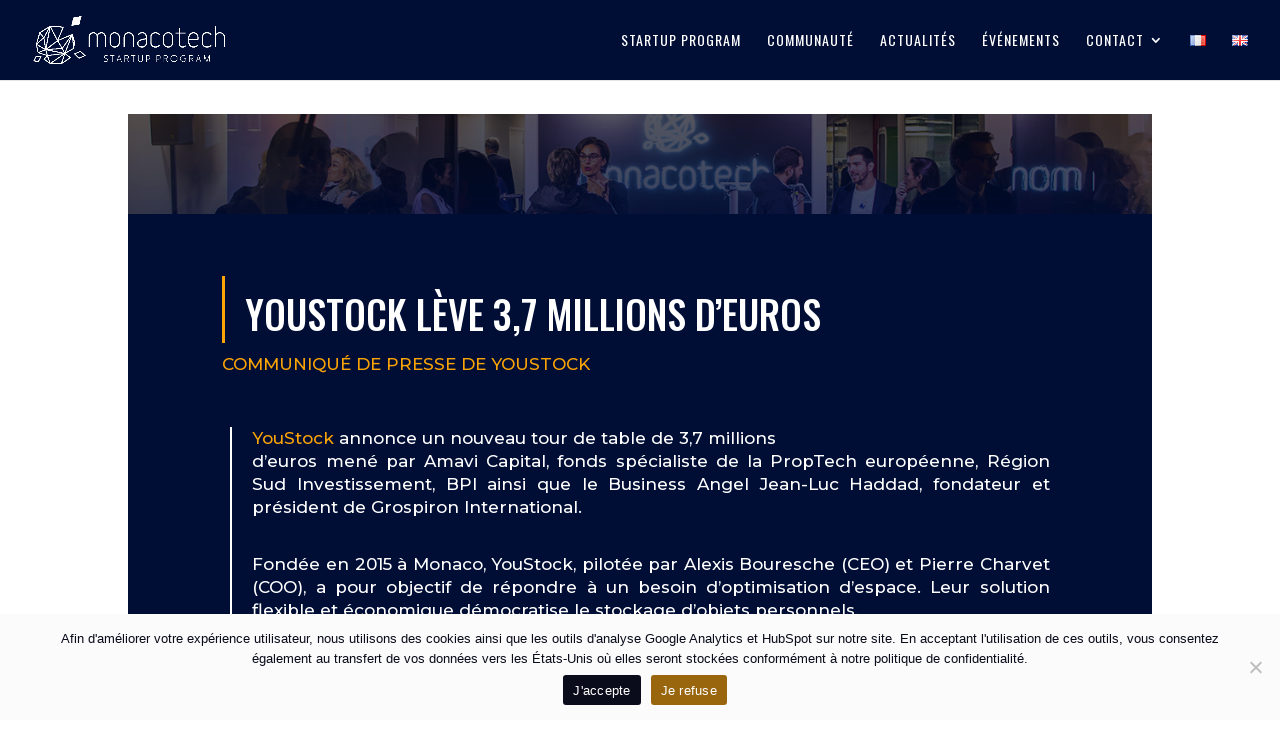

--- FILE ---
content_type: text/css; charset=utf-8
request_url: https://monacotech.mc/wp-content/et-cache/4224/et-core-unified-deferred-4224.min.css?ver=1767628946
body_size: 480
content:
div.et_pb_section.et_pb_section_0{background-position:left center;background-image:linear-gradient(180deg,rgba(10,12,27,0.7) 0%,rgba(0,14,54,0.79) 100%),url(https://monacotech.mc/wp-content/uploads/2021/03/Actualités_Header_web.jpg)!important}.et_pb_section_0{height:100px;min-height:100px;max-height:100px}.et_pb_section_1.et_pb_section{padding-top:42px;padding-bottom:34px;background-color:#000E36!important}.et_pb_row_0{border-top-color:#FBA405;min-height:151px}.et_pb_row_0.et_pb_row{margin-top:0px!important;margin-right:111px!important;margin-left:auto!important}.et_pb_text_0 h1{text-transform:uppercase;font-size:3vw;color:#FFFFFF!important}.et_pb_text_0{border-top-color:#FBA405;border-bottom-color:#FBA405;border-left-color:#FBA405;border-left-width:3px;padding-top:19px!important;padding-left:20px!important;margin-bottom:10px!important}.et_pb_text_1.et_pb_text{color:#FBA405!important}.et_pb_text_1{text-transform:uppercase;font-size:17px;border-bottom-color:#FBA405}.et_pb_text_2.et_pb_text{color:#FFFFFF!important}.et_pb_text_2{font-size:17px;border-bottom-color:#FBA405;border-left-color:#FFFFFF;border-left-width:2px;padding-left:20px!important}.et_pb_text_2 h2{text-transform:uppercase;color:#FFFFFF!important;text-align:left}.et_pb_image_0{text-align:left;margin-left:0}.et_pb_blurb_0.et_pb_blurb .et_pb_module_header,.et_pb_blurb_0.et_pb_blurb .et_pb_module_header a{text-transform:uppercase;color:#FFFFFF!important;text-align:center}.et_pb_blurb_0 .et-pb-icon{font-size:80px;color:#FFFFFF;font-family:ETmodules!important;font-weight:400!important}@media only screen and (max-width:980px){.et_pb_section_0{height:auto;min-height:auto}.et_pb_section_0.et_pb_section{background-color:#0A0C1B!important}.et_pb_row_0{border-top-color:#FBA405}.et_pb_text_0{border-top-color:#FBA405;border-bottom-color:#FBA405;border-left-color:#FBA405;border-left-width:3px}.et_pb_text_1{border-bottom-color:#FBA405}.et_pb_text_2{border-bottom-color:#FBA405;border-left-color:#FFFFFF;border-left-width:2px}.et_pb_image_0 .et_pb_image_wrap img{width:auto}}@media only screen and (max-width:767px){.et_pb_section_0{height:auto;min-height:auto}.et_pb_section_0.et_pb_section{background-color:#0A0C1B!important}.et_pb_row_0{border-top-color:#FBA405}.et_pb_text_0 h1{font-size:6vw}.et_pb_text_0{border-top-color:#FBA405;border-bottom-color:#FBA405;border-left-color:#FBA405;border-left-width:3px}.et_pb_text_1{border-bottom-color:#FBA405}.et_pb_text_2{border-bottom-color:#FBA405;border-left-color:#FFFFFF;border-left-width:2px}.et_pb_image_0 .et_pb_image_wrap img{width:auto}}